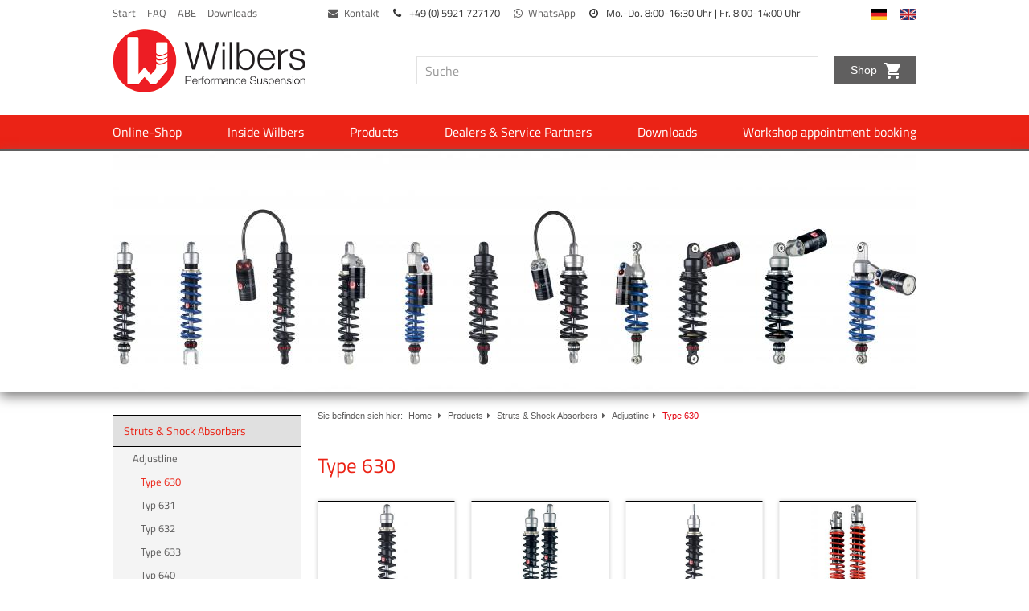

--- FILE ---
content_type: text/html; Charset=utf-8;charset=UTF-8
request_url: https://www.wilbers.de/en/products/shock-absorbers/adjustline/type-630/type-630.html
body_size: 6839
content:
<!DOCTYPE html>
<!--[if lt IE 7]> <html class="no-js lt-ie9 lt-ie8 lt-ie7" lang="en"> <![endif]-->
<!--[if IE 7]>    <html class="no-js lt-ie9 lt-ie8" lang="en"> <![endif]-->
<!--[if IE 8]>    <html class="no-js lt-ie9" lang="en"> <![endif]-->
<!--[if gt IE 8]><!--> <html class="no-js" lang="en"> <!--<![endif]-->
<head>
    <meta charset="utf-8" />
    <base href="https://www.wilbers.de/"/>

    <title>Wilbers Products GmbH - Type 630 - Adjustline - Struts & Shock Absorbers - Products</title>
    <meta name="keywords" content="Motorbike, Motorcycle Suspension, Fork Springs, Adjustline, Ecoline, Wilbers, Wilbers suspension" />
    <meta name="description" content="Wilbers Products - Performance Suspension since 1985" />
    <meta name="page-topic" content="Motorbike suspensions and accessories" />
    <meta name="page-type" content="Company website" />
    <meta name="abstract" content="Wilbers Products manufactures custom-made suspensions for all kinds of motorbikes" />
    <meta name="robots" content="INDEX,FOLLOW" />
    <meta name="revisit-after" content="" />
    <meta name="author" content="Wilbers Products GmbH" />
    <meta name="publisher" content="Wilbers Products GmbH" />
    <meta name="copyright" content="Copyright © 2020 Wilbers Products GmbH" />
    <meta name="content-language" content="en, Englisch" />
    <meta name="generator" content="connectiv! WebCMS 4.5" />

    <meta name="viewport" content="width=device-width, initial-scale=1">

    <meta property="og:url" content="https://www.wilbers.de/en/products/shock-absorbers/adjustline/type-630/type-630.html">
<meta property="og:locale" content="en">

        
    <link rel="shortcut icon" href="favicon.ico" />

    <script type="text/javascript" data-cmp-ab="1" src="https://cdn.consentmanager.net/delivery/autoblocking/3d7318fb51832.js" data-cmp-host="a.delivery.consentmanager.net" data-cmp-cdn="cdn.consentmanager.net" data-cmp-codesrc="1"></script>

    <link rel="stylesheet" href="css/main.min.css" type="text/css" />
    <link rel="stylesheet" href="styles/print.min.css" type="text/css" media="print"/>

    <script type="text/javascript" src="js/head.min.js"></script>

    <script type="text/javascript" src="js/plugin_gallery.js"></script>

    
    <!-- Google Tag Manager -->
    <script>(function(w,d,s,l,i){w[l]=w[l]||[];w[l].push({'gtm.start':
                new Date().getTime(),event:'gtm.js'});var f=d.getElementsByTagName(s)[0],
            j=d.createElement(s),dl=l!='dataLayer'?'&l='+l:'';j.async=true;j.src=
            'https://www.googletagmanager.com/gtm.js?id='+i+dl;f.parentNode.insertBefore(j,f);
        })(window,document,'script','dataLayer','GTM-TMVZXZVV');</script>
    <!-- End Google Tag Manager -->

    <script async data-cmp-vendor="s1498" src="https://pagead2.googlesyndication.com/pagead/js/adsbygoogle.js?client=ca-pub-5961099249127979" crossorigin="anonymous"></script>

    <!-- Facebook Pixel Code -->
    <script type="text/plain" class="cmplazyload" data-cmp-vendor="s7">
        !function(f,b,e,v,n,t,s)
        {if(f.fbq)return;n=f.fbq=function(){n.callMethod?
            n.callMethod.apply(n,arguments):n.queue.push(arguments)};
            if(!f._fbq)f._fbq=n;n.push=n;n.loaded=!0;n.version='2.0';
            n.queue=[];t=b.createElement(e);t.async=!0;
            t.src=v;s=b.getElementsByTagName(e)[0];
            s.parentNode.insertBefore(t,s)}(window, document,'script',
            'https://connect.facebook.net/en_US/fbevents.js');
        fbq('init', '641099968629976');
        fbq('track', 'PageView');
    </script>
    <noscript>
        <img height="1" width="1" style="display:none"
             src="https://www.facebook.com/tr?id=641099968629976&ev=PageView&noscript=1"/>
    </noscript>
    <!-- End Facebook Pixel Code -->
</head>


<style>
    .logo-shop .logo-shop__lightbg {
        display: none;
        visibility: hidden;
    }
    .bf-wrapper {
        float: left;
        position: relative;
    }
    .bf-wrapper span {
        display: block;
    }
    @media (min-width: 768px) and (max-width: 991px) {

        .blackfriday .slideout-panel {
            background-color: transparent;
        }
        .blackfriday .logo-shop img {
            display: none;
        }
        .blackfriday .logo-shop .logo-shop__lightbg {
            display: block !important;
            visibility: visible;
        }
        .blackfriday .global-nav__item {
            color: #FFF;
        }
        .blackfriday .global-nav__item * {
            color: #FFF;
        }
        .blackfriday .shop-note {
            margin-top: 55px;
        }
        .shophinweis {
            width: 136px;
        }
        .shophinweis__fahne {
            position: absolute;
            width: 34px;
            top: 35px;
        }
        .shophinweis__fahne--de {
            right: 78px;
        }
        .shophinweis__fahne--gb {
            right: 23px;
        }
    }
    @media (min-width: 992px) {

        .blackfriday .slideout-panel {
            background-color: transparent;
        }
        .blackfriday .global-nav__item {
            color: #FFF;
        }
        .blackfriday .global-nav__item * {
            color: #FFF;
        }
        .blackfriday .logo-shop img {
            display: none;
        }
        .blackfriday .logo-shop .logo-shop__lightbg {
            display: block !important;
            visibility: visible;
        }
        .blackfriday .shop-note {
            margin-top: 48px;
        }
        .shophinweis {
            width: 136px;
        }
        .shophinweis__fahne {
            position: absolute;
            width: 34px;
            top: 35px;
        }
        .shophinweis__fahne--de {
            right: 78px;
        }
        .shophinweis__fahne--gb {
            right: 23px;
        }
    }
    @media (min-width: 1200px) {
        .bf-wrapper {
            top: -10px;
        }
    }
</style>

<body class="">
    <!--<body class="oktoberfest">-->
    
    <div class="mobile-nav visible-xs" id="menu-right">
        <ul class="level1">
            <li class=""><a href="https://www.wilbers.de/shop" target="_blank" title="Wilbers Online Shop" >Online-Shop</a></li><li class="dropdown "><a href="en/inside-wilbers/about-us/">Inside Wilbers</a><span class="fa fa-angle-down"></span><ul class="level2"><li class="dropdown "><a href="en/inside-wilbers/about-us/company/company.html">About us</a><span class="fa fa-angle-down"></span><ul class="level3"><li class=""><a href="en/inside-wilbers/about-us/company/company.html">Company</a><li class=""><a href="en/inside-wilbers/about-us/philosophy-quality/">Philosophy &amp; Quality</a><li class=""><a href="en/inside-wilbers/about-us/partners-ambassadors/partners-ambassadors.html">Partners &amp; Brand ambassadors</a><li class=""><a href="en/inside-wilbers/about-us/production-technic/">Production &amp; Technic</a><li class=""><a href="en/inside-wilbers/about-us/event-calendar/">Event calendar</a></li></ul><li class="dropdown "><a href="en/inside-wilbers/service-contact/service-contact.html">Service &amp; Contact</a><span class="fa fa-angle-down"></span><ul class="level3"><li class=""><a href="en/inside-wilbers/service-contact/service-returns/returns-complaints.html">Service &amp; Returns</a><li class=""><a href="en/inside-wilbers/service-contact/contact/contact.html">Contact</a></li></ul></li></ul></li><li class="open dropdown "><a href="en/products/our-products.html" class="active"  title="Products" >Products</a><span class="fa fa-angle-up"></span><ul class="level2"><li class="open dropdown "><a href="en/products/shock-absorbers/shock-absorbers.html" class="active" >Struts &amp; Shock Absorbers</a><span class="fa fa-angle-up"></span><ul class="level3"><li class="open dropdown "><a href="en/products/shock-absorbers/adjustline/adjustline.html" class="active" >Adjustline</a><span class="fa fa-angle-up"></span><ul class="level4">
<li><a href="en/products/shock-absorbers/adjustline/type-630/type-630.html" class="active" >Type 630</a><li><a href="en/products/shock-absorbers/adjustline/type-631/type-631.html">Typ 631</a><li><a href="en/products/shock-absorbers/adjustline/typ-632/type-632.html">Typ 632</a><li><a href="en/products/shock-absorbers/adjustline/type-633/type-633.html">Type 633</a><li><a href="en/products/shock-absorbers/adjustline/typ-640/">Typ 640</a><li><a href="en/products/shock-absorbers/adjustline/type-641/type-641.html">Type 641</a><li><a href="en/products/shock-absorbers/adjustline/type-642/type-642.html">Type 642</a><li><a href="en/products/shock-absorbers/adjustline/type-643/type-643.html">Type 643</a></ul><li class="dropdown "><a href="en/products/shock-absorbers/cat_25/ecoline.html">Ecoline</a><span class="fa fa-angle-down"></span><ul class="level4">
<li><a href="en/products/shock-absorbers/cat_25/type-530-531/">Type 530 / 531</a><li><a href="en/products/shock-absorbers/cat_25/o-46-mm/">Typ 540</a></ul><li class="dropdown "><a href="http://nivomat.wilbers.de">Wilbers Nivomat</a><span class="fa fa-angle-down"></span><ul class="level4">
<li><a href="en/products/shock-absorbers/wilbers-nivomat/do-you-want-be-ldc-testcenter/wilbers-ldc-testcenter.html">Do you want to be a LDC testcenter? </a><li><a href="en/products/shock-absorbers/wilbers-nivomat/harley-davidson/article-264.html">Harley-Davidson</a><li><a href="en/products/shock-absorbers/wilbers-nivomat/honda/">Honda</a><li><a href="en/products/shock-absorbers/wilbers-nivomat/suzuki/">Suzuki </a><li><a href="en/products/shock-absorbers/wilbers-nivomat/yamaha/">Yamaha</a><li><a href="en/products/shock-absorbers/wilbers-nivomat/videos/article-235.html">Downloads und Videos</a></ul><li class="dropdown "><a href="en/products/shock-absorbers/whats-wesa/whats-wesa.html">WESA</a><span class="fa fa-angle-down"></span><ul class="level4">
<li><a href="en/products/shock-absorbers/whats-wesa/possible-vehicles-and-options/possible-vehicles-and-options.html">WESA - possible vehicles and options</a><li><a href="en/products/shock-absorbers/whats-wesa/wesa-dynamic-feedback-plug-play/">WESA Dynamic Feedback Plug &amp; Play</a><li><a href="en/products/shock-absorbers/whats-wesa/dynamic-feedback/dynamic-feedback.html">WESA Dynamic Feedback</a><li><a href="en/products/shock-absorbers/whats-wesa/dynamic-comfort/dynamic-comfort.html">WESA Dynamic Comfort</a><li><a href="en/products/shock-absorbers/whats-wesa/dynamic-ddc/dynamic-ddc.html">WESA Dynamic DDC</a><li><a href="en/products/shock-absorbers/whats-wesa/mini-wesa/mini-wesa.html">mini-WESA</a><li><a href="en/products/shock-absorbers/whats-wesa/service-power-supply/service-power-supply.html">WESA Dynamic Service Netzteil</a><li><a href="en/products/shock-absorbers/whats-wesa/esa-repair/esa-repair.html">ESA Reparatur</a><li><a href="en/products/shock-absorbers/whats-wesa/stepping-motor/stepping-motor.html">Schrittmotor Controller</a><li><a href="en/products/shock-absorbers/whats-wesa/cat_380/cat_381/bmw-900-ccm.html">BMW</a><li><a href="https://www.wilbers.de/shop/Motorrad/KTM/1190-Adventure-KTM-Adventure/">KTM 1190 Adventure 2013 - 2016</a><li><a href="https://www.wilbers.de/shop/Motorrad/Honda/GL-1800-Goldwing-SC79/">Honda GL 1800 Goldwing &ge; 2018</a></ul><li class="dropdown "><a href="en/products/shock-absorbers/cat_29/hagon.html">HAGON</a><span class="fa fa-angle-down"></span><ul class="level4">
<li><a href="en/products/shock-absorbers/cat_29/cat_85/road.html">Road</a><li><a href="en/products/shock-absorbers/cat_29/cat_86/classic-1.html">Classic 1</a><li><a href="en/products/shock-absorbers/cat_29/cat_87/classic-2.html">Classic 2</a><li><a href="en/products/shock-absorbers/cat_29/cat_88/classic-3.html">Classic 3</a><li><a href="en/products/shock-absorbers/cat_29/cat_89/chopper.html">Chopper</a><li><a href="en/products/shock-absorbers/cat_29/cat_90/trail-enduro.html">Trail/Enduro</a></ul><li class="dropdown "><a href="en/products/shock-absorbers/optionsaccessories/options-and-accessories-your-shock-absorber.html">Options/Accessories</a><span class="fa fa-angle-down"></span><ul class="level4">
<li><a href="en/products/shock-absorbers/optionsaccessories/hyd-preload-adjuster/hydraulic-spring-preload-type-625.html">Hyd. Preload adjuster</a><li><a href="en/products/shock-absorbers/optionsaccessories/hyd-preload-adjuster-zf/hydraulic-spring-preload-zf-type-659.html">Hyd. Preload adjuster ZF</a><li><a href="en/products/shock-absorbers/optionsaccessories/x-pa-preload-adjuster/x-pa-spring-preload.html">X-PA Preload adjuster</a><li><a href="en/products/shock-absorbers/optionsaccessories/height-adjuster/height-adjuster-type-629.html">Height adjuster</a><li><a href="en/products/shock-absorbers/optionsaccessories/colour-options/colour-options.html">Colour options</a></ul></li></ul><li class="dropdown "><a href="en/products/forks/forks.html">Forks</a><span class="fa fa-angle-down"></span><ul class="level3"><li class=""><a href="en/products/forks/cat_141/article-230.html">open Cartridge</a><li class=""><a href="en/products/forks/cat_32/article-154.html">closed Cartridge</a><li class="dropdown "><a href="en/products/forks/fork-type-46r/fork-products.html">Fork Type 46R</a><span class="fa fa-angle-down"></span><ul class="level4">
<li><a href="en/products/forks/fork-type-46r/46r-black-black-black/article-271.html">46R black black black</a><li><a href="en/products/forks/fork-type-46r/46r-gold-black-silver/article-272.html">46R gold black silver</a><li><a href="en/products/forks/fork-type-46r/46r-gold-black-black/article-273.html">46R gold black black</a><li><a href="en/products/forks/fork-type-46r/46r-gold-chrome-silver/article-274.html">46R gold chrome silver</a><li><a href="en/products/forks/fork-type-46r/cat_91/article-159.html">Nightline-Kit</a></ul><li class=""><a href="en/products/forks/fork-type-46rr/article-158.html">Fork Type 46RR</a><li class="dropdown "><a href="en/products/forks/fork-type-46rr-aca/article-232.html">Fork type 46RR ACA</a><span class="fa fa-angle-down"></span><ul class="level4">
<li><a href="en/products/forks/fork-type-46rr-aca/fork-clamp-set-fork-46rr-aca/article-294.html">Fork clamp set fork 46RR ACA</a></ul><li class=""><a href="en/products/forks/fork-oil-zero-friction/article-160.html">Fork Oil ZERO friction</a><li class=""><a href="en/products/forks/cat-812/">Gabel&ouml;l GP5 new racing formula</a><li class=""><a href="en/products/forks/fork-springs/wilbers-fork-springs-zero-friction.html">Fork springs</a></li></ul><li class="dropdown "><a href="en/products/suspension-accessories/suspension-accessories.html">Suspension accessories</a><span class="fa fa-angle-down"></span><ul class="level3"><li class="dropdown "><a href="en/products/suspension-accessories/steering-damper/steering-damper.html">Steering Damper</a><span class="fa fa-angle-down"></span><ul class="level4">
<li><a href="en/products/suspension-accessories/steering-damper/steering-damper-kit/article-164.html">Steering damper kit</a><li><a href="en/products/suspension-accessories/steering-damper/steering-damper-without-kit/article-340.html">Steering damper without kit</a><li><a href="en/products/suspension-accessories/steering-damper/steering-damper-clamps/article-298.html">Steering damper clamps / Terminal blocks</a></ul><li class=""><a href="en/products/suspension-accessories/promoto-sliding-and-standing-tubes-chrome/article-165.html">Promoto sliding and standing tubes chrome</a><li class=""><a href="en/products/suspension-accessories/promoto-raising-kits/">Promoto Raising kits</a><li class=""><a href="en/products/suspension-accessories/promoto-lowering-kits/article-167.html">Promoto  Lowering kits</a><li class=""><a href="en/products/suspension-accessories/fork-simmerrings/article-296.html">SKF simmerrings</a><li class=""><a href="en/products/suspension-accessories/slide-bearing/article-297.html">Slide bearing</a><li class="dropdown "><a href="en/products/cat_558/">BoxerCup Road Replika Kit</a><span class="fa fa-angle-down"></span><ul class="level4">
<li><a href="en/products/cat_558/cat_559/">Inhalt des Replika Kits</a></ul></li></ul><li class="dropdown "><a href="en/products/sidecars-quads-other/sidecars-quads-other.html">Sidecars, Quads &amp; Other</a><span class="fa fa-angle-down"></span><ul class="level3"><li class=""><a href="en/products/sidecars-quads-other/carline/carline.html">Carline</a><li class=""><a href="en/products/sidecars-quads-other/sidecars/sidecars.html">Sidecars</a><li class=""><a href="en/products/sidecars-quads-other/quad-atv/quad-atv.html">Quad / ATV</a><li class=""><a href="en/products/sidecars-quads-other/customline/customline.html">Customline</a></li></ul></li></ul></li><li class=""><a href="en/dealers/stuetzpunkte-wesa-partner-importeure-und-ldc-testcenter.html">Dealers &amp; Service Partners</a></li><li class=""><a href="en/downloads/">Downloads</a></li><li class=""><a href="en/cat-845/">Workshop appointment booking</a></li>        </ul>

        <!--<div class="menu-right__global">
            </div>-->

        <ul class="global-nav--sidebar">
            <li class="global-nav--sidebar__item"><a href="en/start/article-7.html">Start</a></li><li class="global-nav--sidebar__item"><a href="en/cat_166/">FAQ</a></li><li class="global-nav--sidebar__item"><a href="en/downloads/abes/abes.html">ABE</a></li><li class="global-nav--sidebar__item"><a href="en/downloads/">Downloads</a></li>            <br>
            <li class="global-nav--sidebar__item">
                <a href="en/contakt/contact.html"><i class="fa fa-envelope" style="padding-right: 7px;" aria-hidden="true"></i>Kontakt</a>
            </li>
            <li class="global-nav--sidebar__item">
                <a href="https://wa.me/491604585753" target="_blank">
                    <i class="fa fa-whatsapp" style="padding-right: 7px;" aria-hidden="true"></i>WhatsApp                </a>
            </li>
            <li class="global-nav--sidebar__item">
                <i class="fa fa-phone" style="padding-right: 7px;" aria-hidden="true"></i>
                +49 (0) 5921 727170            </li>
            <li class="global-nav--sidebar__item">
                <i class="fa fa-clock-o" style="padding-right: 7px;" aria-hidden="true"></i>
                Mo.-Do. 8:00-16:30 Uhr | <br class="visible-xs-block"> Fr. 8:00-14:00 Uhr            </li>
            <li class="global-nav--sidebar__item" style="display: none">
                <a href="produkte/federbeinprodukte/adjustline/typ-630/typ-630.html"><img src="img/de.gif" alt="Deutsch"></a><a href="en/products/shock-absorbers/adjustline/type-630/type-630.html" class="active" ><img src="img/en.gif" alt="Englisch"></a>            </li>
            <li class="global-nav--sidebar__item"><a href="start/start.html" class="active"><img class="lang__flag lang__flag--mobil lang__flag--de" src="img/fahne_deu.jpg" alt="Deutsch"></a></li>
            <li class="global-nav--sidebar__item"><a href="/en/" class="active"><img class="lang__flag lang__flag--mobil" src="img/fahne_gb.jpg" alt="Englisch"></a></li>
        </ul>

        <form class="search" role="search" method="get" action="index.php?con_lang=2" class="hidden-xs">
            <input type="hidden" name="con_cat" value="41"/>
            <input type="hidden" name="con_lang" value="2"/>
            <input type="hidden" name="con_temp" value="search"/>
            <input type="text" name="searchterm" class="searchterm" placeholder="Suche" value="" />

        </form>
    </div>
    <div id="panel">
                <div class="container">

            <div style="display: grid; justify-content: space-between; grid-auto-flow: column; grid-gap: 15px;">
                <div>
                    <ul class="global-nav hidden-xs" style="position: relative; z-index: 1000">
                        <li class="global-nav__item"><a href="en/start/article-7.html">Start</a></li><li class="global-nav__item"><a href="en/cat_166/">FAQ</a></li><li class="global-nav__item"><a href="en/downloads/abes/abes.html">ABE</a></li><li class="global-nav__item"><a href="en/downloads/">Downloads</a></li>                    </ul>
                </div>
                <div>
                    <ul class="global-nav hidden-xs" style="position: relative; z-index: 1000">
                        <li class="global-nav__item">
                            <a href="en/contakt/contact.html"><i class="fa fa-envelope" style="padding-right: 7px;" aria-hidden="true"></i>Kontakt</a>
                        </li>
                        <li class="global-nav__item">
                            <i class="fa fa-phone" style="padding-right: 7px;" aria-hidden="true"></i>
                            +49 (0) 5921 727170                        </li>
                        <li class="global-nav__item">
                            <a href="https://wa.me/491604585753" target="_blank">
                                <i class="fa fa-whatsapp" style="padding-right: 7px;" aria-hidden="true"></i>WhatsApp                            </a>
                        </li>
                        <li class="global-nav__item">
                            <i class="fa fa-clock-o" style="padding-right: 7px;" aria-hidden="true"></i>
                            Mo.-Do. 8:00-16:30 Uhr | <br class="visible-xs-block"> Fr. 8:00-14:00 Uhr                        </li>
                    </ul>
                </div>
                <div>
                    <ul class="global-nav hidden-xs" style="position: relative; z-index: 1000">
                                                    <li class="global-nav__item"><a href="/start/start.html" class="active"><img class="lang__flag" src="img/fahne_deu.jpg" alt="Deutsch"></a></li>
                            <li class="global-nav__item"><a href="/en/" class="active"><img class="lang__flag" src="img/fahne_gb.jpg" alt="Englisch"></a></li>
                                                </ul>
                </div>
            </div>


            <div class="navbar-header">
                <button type="button" class="fa navbar-toggle collapsed navbar-toggle--right visible-xs"></button>
                                    <a class="logo" href="index.php?con_lang=2">
                        <img src="img/logo.png"  alt="Wilbers">
                    </a>
                
                
                <span class="logo-shop  hidden-xs" style="position:relative; display: none">
                                <a href="https://www.wilbers.de/shop/index.php?lang=0&cl=start" target="_blank"><img class="shophinweis__fahne shophinweis__fahne--de" src="img/fahne_deu.jpg" alt="Fahne Deutsch"></a>
                <a href="https://www.wilbers.de/shop/index.php?lang=1&" target="_blank"><img class="shophinweis__fahne shophinweis__fahne--gb" src="img/fahne_gb.jpg" alt="Fahne GB"></a>
            </span>
                <a href="https://www.wilbers.de/shop/index.php?lang=1&" target="_blank" class="shop-note hidden-xs" style="position:relative;";>
                    Shop <img class="shop-note__img" src="img/cart.svg" alt="">
                </a>

                                <form class="search  hidden-xs" role="search" method="get" action="index.php?con_lang=2" class="hidden-xs">
                    <input type="hidden" name="con_cat" value="41"/>
                    <input type="hidden" name="con_lang" value="2"/>
                    <input type="hidden" name="con_temp" value="search"/>

                    <div class="input-group">
                        <input type="text" name="searchterm" class="searchterm form-control "  placeholder="Suche" value="" />
                    </div>
                </form>
            </div>
        </div>

        <nav class="main-nav hidden-xs" style="background-color: #eb2316;">
            <div class="container">
                <div id="navbar">
                    <div class="nav navbar-nav" id="nav0-1">
                        <ul>
                            <li class="main-nav__item"><a class="" href="https://www.wilbers.de/shop" target="_blank"  title="Wilbers Online Shop"  role="button" aria-haspopup="true" aria-expanded="false">Online-Shop</a></li><li class="main-nav__item"><a class="dropdown-toggle" href="en/inside-wilbers/about-us/"  role="button" aria-haspopup="true" aria-expanded="false">Inside Wilbers</a><div class="container dropdown-menu"><div class="col-xs-3"><a class="dropdown-heading" href="en/inside-wilbers/about-us/company/company.html" >About us</a><ul><li class="main-subnav__item"><a href="en/inside-wilbers/about-us/company/company.html"   >Company</a></li><li class="main-subnav__item"><a href="en/inside-wilbers/about-us/philosophy-quality/"   >Philosophy &amp; Quality</a></li><li class="main-subnav__item"><a href="en/inside-wilbers/about-us/partners-ambassadors/partners-ambassadors.html"   >Partners &amp; Brand ambassadors</a></li><li class="main-subnav__item"><a href="en/inside-wilbers/about-us/production-technic/"   >Production &amp; Technic</a></li><li class="main-subnav__item"><a href="en/inside-wilbers/about-us/event-calendar/"   >Event calendar</a></li></ul></div><div class="col-xs-3"><a class="dropdown-heading" href="en/inside-wilbers/service-contact/service-contact.html" >Service &amp; Contact</a><ul><li class="main-subnav__item"><a href="en/inside-wilbers/service-contact/service-returns/returns-complaints.html"   >Service &amp; Returns</a></li><li class="main-subnav__item"><a href="en/inside-wilbers/service-contact/contact/contact.html"   >Contact</a></li></ul></div></div></li><li class="main-nav__item"><a class="dropdown-toggle" href="en/products/our-products.html"  title="Products"  role="button" aria-haspopup="true" aria-expanded="false">Products</a><div class="container dropdown-menu"><div class="col-xs-3"><a class="dropdown-heading" href="en/products/shock-absorbers/shock-absorbers.html" >Struts &amp; Shock Absorbers</a><ul><li class="main-subnav__item"><a href="en/products/shock-absorbers/adjustline/adjustline.html" class="sub"  >Adjustline</a></li><li class="main-subnav__item"><a href="en/products/shock-absorbers/cat_25/ecoline.html"   >Ecoline</a></li><li class="main-subnav__item"><a href="http://nivomat.wilbers.de"   >Wilbers Nivomat</a></li><li class="main-subnav__item"><a href="en/products/shock-absorbers/whats-wesa/whats-wesa.html"   >WESA</a></li><li class="main-subnav__item"><a href="en/products/shock-absorbers/cat_29/hagon.html"   >HAGON</a></li><li class="main-subnav__item"><a href="en/products/shock-absorbers/optionsaccessories/options-and-accessories-your-shock-absorber.html"   >Options/Accessories</a></li></ul></div><div class="col-xs-3"><a class="dropdown-heading" href="en/products/forks/forks.html" >Forks</a><ul><li class="main-subnav__item"><a href="en/products/forks/cat_141/article-230.html"   >open Cartridge</a></li><li class="main-subnav__item"><a href="en/products/forks/cat_32/article-154.html"   >closed Cartridge</a></li><li class="main-subnav__item"><a href="en/products/forks/fork-type-46r/fork-products.html"   >Fork Type 46R</a></li><li class="main-subnav__item"><a href="en/products/forks/fork-type-46rr/article-158.html"   >Fork Type 46RR</a></li><li class="main-subnav__item"><a href="en/products/forks/fork-type-46rr-aca/article-232.html"   >Fork type 46RR ACA</a></li><li class="main-subnav__item"><a href="en/products/forks/fork-oil-zero-friction/article-160.html"   >Fork Oil ZERO friction</a></li><li class="main-subnav__item"><a href="en/products/forks/cat-812/"   >Gabel&ouml;l GP5 new racing formula</a></li><li class="main-subnav__item"><a href="en/products/forks/fork-springs/wilbers-fork-springs-zero-friction.html"   >Fork springs</a></li></ul></div><div class="col-xs-3"><a class="dropdown-heading" href="en/products/suspension-accessories/suspension-accessories.html" >Suspension accessories</a><ul><li class="main-subnav__item"><a href="en/products/suspension-accessories/steering-damper/steering-damper.html"   >Steering Damper</a></li><li class="main-subnav__item"><a href="en/products/suspension-accessories/promoto-sliding-and-standing-tubes-chrome/article-165.html"   >Promoto sliding and standing tubes chrome</a></li><li class="main-subnav__item"><a href="en/products/suspension-accessories/promoto-raising-kits/"   >Promoto Raising kits</a></li><li class="main-subnav__item"><a href="en/products/suspension-accessories/promoto-lowering-kits/article-167.html"   >Promoto  Lowering kits</a></li><li class="main-subnav__item"><a href="en/products/suspension-accessories/fork-simmerrings/article-296.html"   >SKF simmerrings</a></li><li class="main-subnav__item"><a href="en/products/suspension-accessories/slide-bearing/article-297.html"   >Slide bearing</a></li><li class="main-subnav__item"><a href="en/products/cat_558/"   >BoxerCup Road Replika Kit</a></li></ul></div><div class="col-xs-3"><a class="dropdown-heading" href="en/products/sidecars-quads-other/sidecars-quads-other.html" >Sidecars, Quads &amp; Other</a><ul><li class="main-subnav__item"><a href="en/products/sidecars-quads-other/carline/carline.html"   >Carline</a></li><li class="main-subnav__item"><a href="en/products/sidecars-quads-other/sidecars/sidecars.html"   >Sidecars</a></li><li class="main-subnav__item"><a href="en/products/sidecars-quads-other/quad-atv/quad-atv.html"   >Quad / ATV</a></li><li class="main-subnav__item"><a href="en/products/sidecars-quads-other/customline/customline.html"   >Customline</a></li></ul></div></div></li><li class="main-nav__item"><a class="" href="en/dealers/stuetzpunkte-wesa-partner-importeure-und-ldc-testcenter.html"  role="button" aria-haspopup="true" aria-expanded="false">Dealers &amp; Service Partners</a></li><li class="main-nav__item"><a class="" href="en/downloads/"  role="button" aria-haspopup="true" aria-expanded="false">Downloads</a></li><li class="main-nav__item"><a class="" href="en/cat-845/"  role="button" aria-haspopup="true" aria-expanded="false">Workshop appointment booking</a></li>                        </ul>
                    </div>
                </div>
            </div>
        </nav>

        
            <div class="jumbo">
                <div class="container">
                    <div class="row">
                        <div class="jumbo-pic">
                            <p><img src="/img_files/header/1000/headerbild-federbeinprodukte-adjustline_269_1.jpg" id="" /></p>                        </div>
                    </div>
                </div>
            </div>

            <div class="container content-area">
                <div class="row">
                    <div class="col-sm-3 hidden-xs">
                        <ul class="side-menu"><li class="side-menu__item sub"><a href="en/products/shock-absorbers/shock-absorbers.html"  >Struts &amp; Shock Absorbers</a><ul class="side-submenu"><li class="side-submenu__item sub"><a href="en/products/shock-absorbers/adjustline/adjustline.html"  >Adjustline</a><ul class="side-submenu"><li class="active"><a style="padding-left:35px" href="en/products/shock-absorbers/adjustline/type-630/type-630.html" class="active"  >Type 630</a></li><li ><a style="padding-left:35px" href="en/products/shock-absorbers/adjustline/type-631/type-631.html"   >Typ 631</a></li><li ><a style="padding-left:35px" href="en/products/shock-absorbers/adjustline/typ-632/type-632.html"   >Typ 632</a></li><li ><a style="padding-left:35px" href="en/products/shock-absorbers/adjustline/type-633/type-633.html"   >Type 633</a></li><li ><a style="padding-left:35px" href="en/products/shock-absorbers/adjustline/typ-640/"   >Typ 640</a></li><li ><a style="padding-left:35px" href="en/products/shock-absorbers/adjustline/type-641/type-641.html"   >Type 641</a></li><li ><a style="padding-left:35px" href="en/products/shock-absorbers/adjustline/type-642/type-642.html"   >Type 642</a></li><li ><a style="padding-left:35px" href="en/products/shock-absorbers/adjustline/type-643/type-643.html"   >Type 643</a></li></ul></li><li class="side-submenu__item "><a href="en/products/shock-absorbers/cat_25/ecoline.html"  >Ecoline</a></li><li class="side-submenu__item "><a href="http://nivomat.wilbers.de"  >Wilbers Nivomat</a></li><li class="side-submenu__item "><a href="en/products/shock-absorbers/whats-wesa/whats-wesa.html"  >WESA</a></li><li class="side-submenu__item "><a href="en/products/shock-absorbers/cat_29/hagon.html"  >HAGON</a></li><li class="side-submenu__item "><a href="en/products/shock-absorbers/optionsaccessories/options-and-accessories-your-shock-absorber.html"  >Options/Accessories</a></li></ul></li><li class="side-menu__item"><a href="en/products/forks/forks.html"  >Forks</a></li><li class="side-menu__item"><a href="en/products/suspension-accessories/suspension-accessories.html"  >Suspension accessories</a></li><li class="side-menu__item"><a href="en/products/sidecars-quads-other/sidecars-quads-other.html"  >Sidecars, Quads &amp; Other</a></li></ul>                    </div>

                    <div class="col-xs-12 col-sm-9">

                        <div class="breadcrumb__intro">Sie befinden sich hier:&nbsp;</div>
                        <ol class="breadcrumb">
                            <li><a href="index.php?con_lang=2">Home</a></li>
                            <li ><a href="en/products/our-products.html" title="Products" >Products</a></li><li ><a href="en/products/shock-absorbers/shock-absorbers.html">Struts &amp; Shock Absorbers</a></li><li ><a href="en/products/shock-absorbers/adjustline/adjustline.html">Adjustline</a></li><li  class="active" >Type 630</li>                        </ol>

                        <div id="content">
                                                        <h1>Type 630</h1>
<p><div class="row"><div class="col-xs-12 col-sm-3" ><div class="product-box"><a class="product-box__image" href="en/products/shock-absorbers/adjustline/type-630/article-69.html"><img src="/img_files/bilder-4-spaltig/171/fbp-adjustline-630/adjustline-630-linblack-auge_270_1.jpg" title="Adjustline_630-LinBlack-Auge" alt="" /></a><a href="en/products/shock-absorbers/adjustline/type-630/article-69.html"><p>Adjustline 630 Mono Road &Oslash; 36 mm</p></a></div></div><div class="col-xs-12 col-sm-3" ><div class="product-box"><a class="product-box__image" href="en/products/shock-absorbers/adjustline/type-630/article-70.html"><img src="/img_files/bilder-4-spaltig/171/fbp-adjustline-630/adjustline-630-problack-auge-ts_283_1.jpg" title="Adjustline_630-ProBlack-Auge_TS" alt="" /></a><a href="en/products/shock-absorbers/adjustline/type-630/article-70.html"><p>Adjustline 630 Stereo Road &Oslash; 36 mm</p></a></div></div><div class="col-xs-12 col-sm-3" ><div class="product-box"><a class="product-box__image" href="en/products/shock-absorbers/adjustline/type-630/article-71.html"><img src="/img_files/bilder-4-spaltig/171/fbp-adjustline-630/adjustline-630-teleblack_297_1.jpg" title="Adjustline_630-TeleBlack" alt="" /></a><a href="en/products/shock-absorbers/adjustline/type-630/article-71.html"><p>Adjustline 630 Mono Road BMW Telelever &Oslash; 36 mm</p></a></div></div><div class="col-xs-12 col-sm-3" ><div class="product-box"><a class="product-box__image" href="en/products/shock-absorbers/adjustline/type-630/article-72.html"><img src="/img_files/bilder-4-spaltig/171/fbp-adjustline-630/adjustline-630-ts-harley-davidson-xr1200_369_1.jpg" title="Adjustline_630-TS-Harley-Davidson-XR1200" alt="" /></a><a href="en/products/shock-absorbers/adjustline/type-630/article-72.html"><p>Adjustline 630 Stereo Harley Davidson XR 1200 &Oslash; 36 mm</p></a></div></div></div><div class="row"></div></p>                        </div>
                    </div>
                </div>
            </div>

            
        <footer style="background-color: #f4f4f4">
            <div class="container hidden-xs">

                <br>
                <p><a href="unternehmen/wilbers-products/neubau/unser-neubau.html" target="" rel="">&nbsp;</a></p>            </div>

            <div class="container">
                <div class="row">
                    <div class="col-xs-12 col-sm-4 col-md-4">
                        <span class="footer__headline">Sitemap</span>
                        <div class="footer__box">
                            <div class="row">
                                <div class="col-xs-6">
                                    <a class="footer__item" href="en/cat_325/cat_12/general-terms-and-conditions.html">AGB</a><a class="footer__item" href="en/cat_326/cat_270/">Datenschutz</a><a class="footer__item" href="en/cat_166/faq-haeufig-gestellte-fragen.html">FAQ</a><a class="footer__item" href="en/products/our-products.html">Produkte</a></div><div class="col-xs-6"><a class="footer__item" href="en/inside-wilbers/about-us/partners-ambassadors/partners-ambassadors.html">Partner</a><a class="footer__item" href="en/dealers/stuetzpunkte-wesa-partner-importeure-und-ldc-testcenter.html">H&auml;ndler</a><a class="footer__item" href="en/cat_325/declaration-accessibility/" title="Declaration of accessibility" >Declaration of accessibility</a>                                </div>
                            </div>
                        </div>
                    </div>
                    <div class="col-xs-12 col-sm-2 col-md-2">
                        <span class="footer__headline">Unternehmen</span>
                        <div class="footer__box">
                            <a class="footer__item" href="en/news/news.html">News</a><a class="footer__item" href="en/inside-wilbers/service-contact/contact/contact.html">Contact</a><a class="footer__item" href="en/downloads/complaints-returns/complaints-returns.html">Reklamation</a><a class="footer__item" href="en/cat_326/cat_269/">Newsletteranmeldung</a><a class="footer__item" href="en/cat_326/cat_20/">Impressum</a><a class="footer__item" href="en/cat_326/cat_270/">Datenschutz</a><a class="footer__item" href="https://my.hidrive.com/share/5tyzq3bi2m">Media</a>                        </div>
                    </div>

                    <div class="col-xs-12 col-sm-3 col-md-2">
                        <span class="footer__headline">Soziale Netzwerke</span>
                        <div class="footer__box">
                            <a href="https://www.facebook.com/wilbers.products/" target="_blank" rel=""><img src="img/footer_logo_6.png" alt=""></a>
                            <a href="https://www.instagram.com/wilbersproducts/" target="_blank"><img src="img/instagram.svg" alt=""></a>
                        </div>
                    </div>

                    <div class="col-xs-12 col-sm-3 col-md-4">
                        <span class="footer__headline">Für Ihre Sicherheit</span>
                        <div class="footer__box footer__box--partner">
                            <p><img src="/img_files/default/100/abe-footer_1545_1.png" id="" />&nbsp;<img src="/img_files/default/100/tuev-footer_1546_6.jpg" id="" /></p>
<p>&nbsp;</p>
<p>&nbsp;</p>
<p><img src="/img_files/default/225/made-germany_2532_1.png" id="" /></p>                        </div>
                    </div>
                </div>
            </div>
            <div class="container">
                <div class="copyright">copyright © 2025 Wilbers Products GmbH. 
All rights reserved</div>
            </div>
        </footer>

    </div>
    <script type="text/javascript" src="js/main.min.js"></script>
    <script async type="text/javascript" src="https://userlike-cdn-widgets.s3-eu-west-1.amazonaws.com/fa5dc563cd3d4ad5ad6725a99eb8a645a060d90b7ac0483f9f1dc47b599a7335.js"></script>

    <!-- Google Tag Manager (noscript) -->
    <noscript><iframe src="https://www.googletagmanager.com/ns.html?id=GTM-TMVZXZVV"
                      height="0" width="0" style="display:none;visibility:hidden"></iframe></noscript>
    <!-- End Google Tag Manager (noscript) -->
</body>
</html>

--- FILE ---
content_type: text/html; charset=utf-8
request_url: https://www.google.com/recaptcha/api2/aframe
body_size: 173
content:
<!DOCTYPE HTML><html><head><meta http-equiv="content-type" content="text/html; charset=UTF-8"></head><body><script nonce="hDOa_O0whw8ni1RXMNnM3w">/** Anti-fraud and anti-abuse applications only. See google.com/recaptcha */ try{var clients={'sodar':'https://pagead2.googlesyndication.com/pagead/sodar?'};window.addEventListener("message",function(a){try{if(a.source===window.parent){var b=JSON.parse(a.data);var c=clients[b['id']];if(c){var d=document.createElement('img');d.src=c+b['params']+'&rc='+(localStorage.getItem("rc::a")?sessionStorage.getItem("rc::b"):"");window.document.body.appendChild(d);sessionStorage.setItem("rc::e",parseInt(sessionStorage.getItem("rc::e")||0)+1);localStorage.setItem("rc::h",'1768747273991');}}}catch(b){}});window.parent.postMessage("_grecaptcha_ready", "*");}catch(b){}</script></body></html>

--- FILE ---
content_type: image/svg+xml
request_url: https://www.wilbers.de/img/instagram.svg
body_size: 661
content:
<!-- Generated by IcoMoon.io -->
<svg version="1.1" xmlns="http://www.w3.org/2000/svg" width="41" height="41" viewBox="0 0 41 41">
<title>instagram</title>
<path fill="#5c5b5b" d="M20.5 3.689c5.478 0 6.127 0.024 8.281 0.12 2.002 0.088 3.084 0.424 3.805 0.705 0.953 0.369 1.641 0.817 2.355 1.529 0.721 0.721 1.161 1.401 1.538 2.355 0.28 0.721 0.617 1.81 0.705 3.805 0.096 2.162 0.12 2.811 0.12 8.281s-0.024 6.127-0.12 8.281c-0.088 2.002-0.424 3.084-0.705 3.805-0.369 0.953-0.817 1.641-1.529 2.355-0.721 0.721-1.401 1.161-2.355 1.538-0.721 0.28-1.81 0.617-3.805 0.705-2.162 0.096-2.811 0.12-8.281 0.12s-6.127-0.024-8.281-0.12c-2.002-0.088-3.084-0.424-3.805-0.705-0.953-0.369-1.641-0.817-2.355-1.529-0.721-0.721-1.161-1.401-1.538-2.355-0.28-0.721-0.617-1.81-0.705-3.805-0.096-2.162-0.12-2.811-0.12-8.281s0.024-6.127 0.12-8.281c0.088-2.002 0.424-3.084 0.705-3.805 0.369-0.953 0.817-1.641 1.529-2.355 0.721-0.721 1.401-1.161 2.355-1.538 0.721-0.28 1.81-0.617 3.805-0.705 2.155-0.096 2.803-0.12 8.281-0.12zM20.5-0.004c-5.567 0-6.263 0.024-8.45 0.12-2.178 0.096-3.676 0.449-4.973 0.953-1.353 0.529-2.499 1.225-3.637 2.371-1.145 1.138-1.842 2.283-2.371 3.628-0.505 1.305-0.857 2.795-0.953 4.973-0.096 2.194-0.12 2.892-0.12 8.457s0.024 6.263 0.12 8.45c0.096 2.178 0.449 3.676 0.953 4.973 0.529 1.353 1.225 2.499 2.371 3.637 1.138 1.138 2.283 1.842 3.628 2.363 1.305 0.505 2.795 0.857 4.973 0.953 2.187 0.096 2.883 0.12 8.45 0.12s6.263-0.024 8.45-0.12c2.178-0.096 3.676-0.449 4.973-0.953 1.345-0.521 2.491-1.225 3.628-2.363s1.842-2.283 2.363-3.628c0.505-1.305 0.857-2.795 0.953-4.973 0.096-2.187 0.12-2.883 0.12-8.45s-0.024-6.263-0.12-8.45c-0.096-2.178-0.449-3.676-0.953-4.973-0.505-1.361-1.202-2.507-2.347-3.644-1.138-1.138-2.283-1.842-3.628-2.363-1.305-0.505-2.795-0.857-4.973-0.953-2.194-0.104-2.892-0.129-8.457-0.129v0z"></path>
<path fill="#5c5b5b" d="M20.5 9.968c-5.815 0-10.532 4.717-10.532 10.532s4.717 10.532 10.532 10.532 10.532-4.717 10.532-10.532c0-5.815-4.717-10.532-10.532-10.532zM20.5 27.332c-3.772 0-6.832-3.059-6.832-6.832s3.059-6.832 6.832-6.832c3.772 0 6.832 3.059 6.832 6.832s-3.059 6.832-6.832 6.832z"></path>
<path fill="#5c5b5b" d="M33.907 9.552c0 1.358-1.101 2.459-2.459 2.459s-2.459-1.101-2.459-2.459c0-1.358 1.101-2.459 2.459-2.459s2.459 1.101 2.459 2.459z"></path>
</svg>
